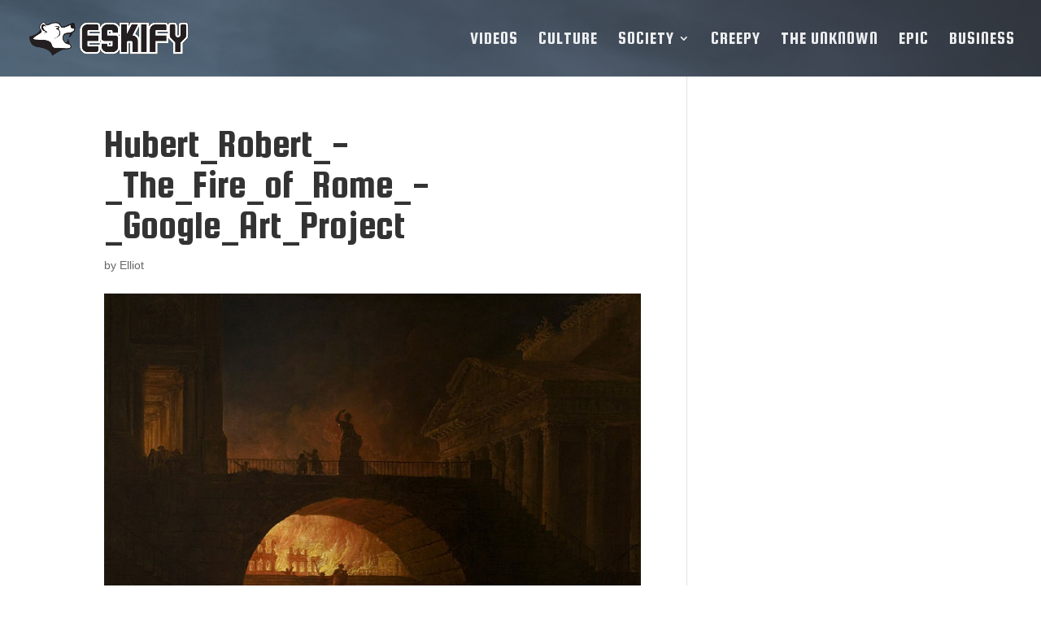

--- FILE ---
content_type: text/html; charset=utf-8
request_url: https://www.google.com/recaptcha/api2/aframe
body_size: 269
content:
<!DOCTYPE HTML><html><head><meta http-equiv="content-type" content="text/html; charset=UTF-8"></head><body><script nonce="b436x6KTlJfHD2GNpLjE7w">/** Anti-fraud and anti-abuse applications only. See google.com/recaptcha */ try{var clients={'sodar':'https://pagead2.googlesyndication.com/pagead/sodar?'};window.addEventListener("message",function(a){try{if(a.source===window.parent){var b=JSON.parse(a.data);var c=clients[b['id']];if(c){var d=document.createElement('img');d.src=c+b['params']+'&rc='+(localStorage.getItem("rc::a")?sessionStorage.getItem("rc::b"):"");window.document.body.appendChild(d);sessionStorage.setItem("rc::e",parseInt(sessionStorage.getItem("rc::e")||0)+1);localStorage.setItem("rc::h",'1769450908845');}}}catch(b){}});window.parent.postMessage("_grecaptcha_ready", "*");}catch(b){}</script></body></html>

--- FILE ---
content_type: text/css; charset: UTF-8;charset=UTF-8
request_url: http://eskify.com/wp-admin/admin-ajax.php?action=easy-facebook-likebox-customizer-style&ver=6.5.8
body_size: 44896
content:

.efbl_feed_wraper.efbl_skin_12613 .efbl-grid-skin .efbl-row.e-outer {
    grid-template-columns: repeat(auto-fill, minmax(33.33%, 1fr));
}


.efbl_feed_wraper.efbl_skin_12613 .efbl_feeds_holder.efbl_feeds_carousel {


}

.efbl_feed_wraper.efbl_skin_12613 .efbl_feeds_holder.efbl_feeds_carousel .owl-nav {

 display: flex;


}

.efbl_feed_wraper.efbl_skin_12613 .efbl_feeds_holder.efbl_feeds_carousel .owl-dots {

 display: block;


}

.efbl_feed_wraper.efbl_skin_12613 .efbl_feeds_holder.efbl_feeds_carousel .owl-dots .owl-dot span {


}

.efbl_feed_wraper.efbl_skin_12613 .efbl_feeds_holder.efbl_feeds_carousel .owl-dots .owl-dot.active span {


}

.efbl_feed_wraper.efbl_skin_12613 .efbl_load_more_holder a.efbl_load_more_btn span {

 background-color: #333;

 color: #fff;


}

.efbl_feed_wraper.efbl_skin_12613 .efbl_load_more_holder a.efbl_load_more_btn:hover span {

 background-color: #5c5c5c;

 color: #fff;


}

.efbl_feed_wraper.efbl_skin_12613 .efbl_header {

 background: transparent;

 color: #000;

 box-shadow: none;

 border-color: #ccc;

 border-style: none;

 border-bottom-width: 1px;

 padding-top: 10px;

 padding-bottom: 10px;

 padding-left: 10px;

 padding-right: 10px;


}

.efbl_feed_wraper.efbl_skin_12613 .efbl_header .efbl_header_inner_wrap .efbl_header_content .efbl_header_meta .efbl_header_title {

 font-size: 16px;


}


.efbl_feed_wraper.efbl_skin_12613 .efbl_header .efbl_header_inner_wrap .efbl_header_img img {

 border-radius: 50%;


}

.efbl_feed_wraper.efbl_skin_12613 .efbl_header .efbl_header_inner_wrap .efbl_header_content .efbl_header_meta .efbl_cat, .efbl_feed_wraper.efbl_skin_12613 .efbl_header .efbl_header_inner_wrap .efbl_header_content .efbl_header_meta .efbl_followers {

 font-size: 16px;


}

.efbl_feed_wraper.efbl_skin_12613 .efbl_header .efbl_header_inner_wrap .efbl_header_content .efbl_bio {

 font-size: 14px;


}

.efbl_feed_wraper.efbl_skin_12613 .efbl-story-wrapper, .efbl_feed_wraper.efbl_skin_12613 .efbl-story-wrapper .efbl-thumbnail-wrapper .efbl-thumbnail-col, .efbl_feed_wraper.efbl_skin_12613 .efbl-story-wrapper .efbl-post-footer {


}


.efbl_feed_wraper.efbl_skin_12613 .efbl-story-wrapper {
    box-shadow: none;
}


.efbl_feed_wraper.efbl_skin_12613 .efbl-story-wrapper .efbl-thumbnail-wrapper .efbl-thumbnail-col a img {


}

.efbl_feed_wraper.efbl_skin_12613 .efbl-story-wrapper, .efbl_feed_wraper.efbl_skin_12613 .efbl_feeds_carousel .efbl-story-wrapper .efbl-grid-wrapper {

 background-color: #fff;


}

.efbl_feed_wraper.efbl_skin_12613 .efbl-story-wrapper, .efbl_feed_wraper.efbl_skin_12613 .efbl-story-wrapper .efbl-feed-content > .efbl-d-flex .efbl-profile-title span, .efbl_feed_wraper.efbl_skin_12613 .efbl-story-wrapper .efbl-feed-content .description, .efbl_feed_wraper.efbl_skin_12613 .efbl-story-wrapper .efbl-feed-content .description a, .efbl_feed_wraper.efbl_skin_12613 .efbl-story-wrapper .efbl-feed-content .efbl_link_text, .efbl_feed_wraper.efbl_skin_12613 .efbl-story-wrapper .efbl-feed-content .efbl_link_text .efbl_title_link a {

 color: #000;


}

.efbl_feed_wraper.efbl_skin_12613 .efbl-story-wrapper .efbl-post-footer .efbl-reacted-item, .efbl_feed_wraper.efbl_skin_12613 .efbl-story-wrapper .efbl-post-footer .efbl-reacted-item .efbl_all_comments_wrap {

 color: #343a40;


}

.efbl_feed_wraper.efbl_skin_12613 .efbl-story-wrapper .efbl-overlay {

 color: #fff !important;


}

.efbl_feed_wraper.efbl_skin_12613 .efbl-story-wrapper .efbl-overlay .efbl_multimedia, .efbl_feed_wraper.efbl_skin_12613 .efbl-story-wrapper .efbl-overlay .icon-esf-video-camera {

 color: #fff !important;


}

.efbl_feed_wraper.efbl_skin_12613 .efbl-story-wrapper .efbl-post-footer .efbl-view-on-fb, .efbl_feed_wraper.efbl_skin_12613 .efbl-story-wrapper .efbl-post-footer .esf-share-wrapper .esf-share {


}

.efbl_feed_wraper.efbl_skin_12613 .efbl-story-wrapper .efbl-post-footer .efbl-view-on-fb:hover, .efbl_feed_wraper.efbl_skin_12613 .efbl-story-wrapper .efbl-post-footer .esf-share-wrapper .esf-share:hover {


}

.efbl_feed_popup_container .efbl-post-detail.efbl-popup-skin-12613 .efbl-d-columns-wrapper, .efbl_feed_popup_container .efbl-post-detail.efbl-popup-skin-12613 .efbl-d-columns-wrapper .efbl-caption::after {

 background: #fff;


}

.efbl_feed_popup_container .efbl-post-detail.efbl-popup-skin-12613 .efbl-d-columns-wrapper, .efbl_feed_popup_container .efbl-post-detail.efbl-popup-skin-12613 .efbl-d-columns-wrapper .efbl-caption .efbl-feed-description, .efbl_feed_popup_container .efbl-post-detail.efbl-popup-skin-12613 a, .efbl_feed_popup_container .efbl-post-detail.efbl-popup-skin-12613 span {

 color: #000;


}

.efbl_feed_popup_container .efbl-post-detail.efbl-popup-skin-12613 .efbl-d-columns-wrapper .efbl-post-header {

 display: flex;


}

.efbl_feed_popup_container .efbl-post-detail.efbl-popup-skin-12613 .efbl-d-columns-wrapper .efbl-post-header .efbl-profile-image {

 display: block;


}

.efbl_feed_popup_container .efbl-post-detail.efbl-popup-skin-12613 .efbl-d-columns-wrapper .efbl-post-header h2 {

 color: #ed6d62;


}

.efbl_feed_popup_container .efbl-post-detail.efbl-popup-skin-12613 .efbl-d-columns-wrapper .efbl-post-header span {

 color: #9197a3;


}

.efbl_feed_popup_container .efbl-post-detail.efbl-popup-skin-12613 .efbl-feed-description, .efbl_feed_popup_container .efbl-post-detail.efbl-popup-skin-12613 .efbl_link_text {

 display: block;


}

.efbl_feed_popup_container .efbl-post-detail.efbl-popup-skin-12613 .efbl-d-columns-wrapper .efbl-reactions-box {

 display: flex;


}

.efbl_feed_popup_container .efbl-post-detail.efbl-popup-skin-12613 .efbl-d-columns-wrapper .efbl-reactions-box .efbl-reactions span {

 color: #000;


}


.efbl_feed_popup_container .efbl-post-detail.efbl-popup-skin-12613 .efbl-d-columns-wrapper .efbl-reactions-box .efbl-reactions .efbl_popup_likes_main {

 display: flex;


}

.efbl_feed_popup_container .efbl-post-detail.efbl-popup-skin-12613 .efbl-d-columns-wrapper .efbl-reactions-box .efbl-reactions .efbl-popup-comments-icon-wrapper {

 display: flex;


}

.efbl_feed_popup_container .efbl-post-detail.efbl-popup-skin-12613 .efbl-commnets, .efbl_feed_popup_container .efbl-post-detail.efbl-popup-skin-12613 .efbl-comments-list {

 display: block;


}

.efbl_feed_popup_container .efbl-post-detail.efbl-popup-skin-12613 .efbl-action-btn {

 display: block;


}

.efbl_feed_popup_container .efbl-post-detail.efbl-popup-skin-12613 .efbl-d-columns-wrapper .efbl-comments-list .efbl-comment-wrap {

 color: #4b4f52;


}



.efbl_feed_wraper.efbl_skin_12614 .efbl-grid-skin .efbl-row.e-outer {
    grid-template-columns: repeat(auto-fill, minmax(33.33%, 1fr));
}


.efbl_feed_wraper.efbl_skin_12614 .efbl_feeds_holder.efbl_feeds_carousel {


}

.efbl_feed_wraper.efbl_skin_12614 .efbl_feeds_holder.efbl_feeds_carousel .owl-nav {

 display: flex;


}

.efbl_feed_wraper.efbl_skin_12614 .efbl_feeds_holder.efbl_feeds_carousel .owl-dots {

 display: block;


}

.efbl_feed_wraper.efbl_skin_12614 .efbl_feeds_holder.efbl_feeds_carousel .owl-dots .owl-dot span {


}

.efbl_feed_wraper.efbl_skin_12614 .efbl_feeds_holder.efbl_feeds_carousel .owl-dots .owl-dot.active span {


}

.efbl_feed_wraper.efbl_skin_12614 .efbl_load_more_holder a.efbl_load_more_btn span {

 background-color: #333;

 color: #fff;


}

.efbl_feed_wraper.efbl_skin_12614 .efbl_load_more_holder a.efbl_load_more_btn:hover span {

 background-color: #5c5c5c;

 color: #fff;


}

.efbl_feed_wraper.efbl_skin_12614 .efbl_header {

 background: transparent;

 color: #000;

 box-shadow: none;

 border-color: #ccc;

 border-style: none;

 border-bottom-width: 1px;

 padding-top: 10px;

 padding-bottom: 10px;

 padding-left: 10px;

 padding-right: 10px;


}

.efbl_feed_wraper.efbl_skin_12614 .efbl_header .efbl_header_inner_wrap .efbl_header_content .efbl_header_meta .efbl_header_title {

 font-size: 16px;


}


.efbl_feed_wraper.efbl_skin_12614 .efbl_header .efbl_header_inner_wrap .efbl_header_img img {

 border-radius: 50%;


}

.efbl_feed_wraper.efbl_skin_12614 .efbl_header .efbl_header_inner_wrap .efbl_header_content .efbl_header_meta .efbl_cat, .efbl_feed_wraper.efbl_skin_12614 .efbl_header .efbl_header_inner_wrap .efbl_header_content .efbl_header_meta .efbl_followers {

 font-size: 16px;


}

.efbl_feed_wraper.efbl_skin_12614 .efbl_header .efbl_header_inner_wrap .efbl_header_content .efbl_bio {

 font-size: 14px;


}

.efbl_feed_wraper.efbl_skin_12614 .efbl-story-wrapper, .efbl_feed_wraper.efbl_skin_12614 .efbl-story-wrapper .efbl-thumbnail-wrapper .efbl-thumbnail-col, .efbl_feed_wraper.efbl_skin_12614 .efbl-story-wrapper .efbl-post-footer {


}


.efbl_feed_wraper.efbl_skin_12614 .efbl-story-wrapper {
    box-shadow: none;
}


.efbl_feed_wraper.efbl_skin_12614 .efbl-story-wrapper .efbl-thumbnail-wrapper .efbl-thumbnail-col a img {


}

.efbl_feed_wraper.efbl_skin_12614 .efbl-story-wrapper, .efbl_feed_wraper.efbl_skin_12614 .efbl_feeds_carousel .efbl-story-wrapper .efbl-grid-wrapper {

 background-color: #fff;


}

.efbl_feed_wraper.efbl_skin_12614 .efbl-story-wrapper, .efbl_feed_wraper.efbl_skin_12614 .efbl-story-wrapper .efbl-feed-content > .efbl-d-flex .efbl-profile-title span, .efbl_feed_wraper.efbl_skin_12614 .efbl-story-wrapper .efbl-feed-content .description, .efbl_feed_wraper.efbl_skin_12614 .efbl-story-wrapper .efbl-feed-content .description a, .efbl_feed_wraper.efbl_skin_12614 .efbl-story-wrapper .efbl-feed-content .efbl_link_text, .efbl_feed_wraper.efbl_skin_12614 .efbl-story-wrapper .efbl-feed-content .efbl_link_text .efbl_title_link a {

 color: #000;


}

.efbl_feed_wraper.efbl_skin_12614 .efbl-story-wrapper .efbl-post-footer .efbl-reacted-item, .efbl_feed_wraper.efbl_skin_12614 .efbl-story-wrapper .efbl-post-footer .efbl-reacted-item .efbl_all_comments_wrap {

 color: #343a40;


}

.efbl_feed_wraper.efbl_skin_12614 .efbl-story-wrapper .efbl-overlay {

 color: #fff !important;


}

.efbl_feed_wraper.efbl_skin_12614 .efbl-story-wrapper .efbl-overlay .efbl_multimedia, .efbl_feed_wraper.efbl_skin_12614 .efbl-story-wrapper .efbl-overlay .icon-esf-video-camera {

 color: #fff !important;


}

.efbl_feed_wraper.efbl_skin_12614 .efbl-story-wrapper .efbl-post-footer .efbl-view-on-fb, .efbl_feed_wraper.efbl_skin_12614 .efbl-story-wrapper .efbl-post-footer .esf-share-wrapper .esf-share {


}

.efbl_feed_wraper.efbl_skin_12614 .efbl-story-wrapper .efbl-post-footer .efbl-view-on-fb:hover, .efbl_feed_wraper.efbl_skin_12614 .efbl-story-wrapper .efbl-post-footer .esf-share-wrapper .esf-share:hover {


}

.efbl_feed_popup_container .efbl-post-detail.efbl-popup-skin-12614 .efbl-d-columns-wrapper, .efbl_feed_popup_container .efbl-post-detail.efbl-popup-skin-12614 .efbl-d-columns-wrapper .efbl-caption::after {

 background: #fff;


}

.efbl_feed_popup_container .efbl-post-detail.efbl-popup-skin-12614 .efbl-d-columns-wrapper, .efbl_feed_popup_container .efbl-post-detail.efbl-popup-skin-12614 .efbl-d-columns-wrapper .efbl-caption .efbl-feed-description, .efbl_feed_popup_container .efbl-post-detail.efbl-popup-skin-12614 a, .efbl_feed_popup_container .efbl-post-detail.efbl-popup-skin-12614 span {

 color: #000;


}

.efbl_feed_popup_container .efbl-post-detail.efbl-popup-skin-12614 .efbl-d-columns-wrapper .efbl-post-header {

 display: flex;


}

.efbl_feed_popup_container .efbl-post-detail.efbl-popup-skin-12614 .efbl-d-columns-wrapper .efbl-post-header .efbl-profile-image {

 display: block;


}

.efbl_feed_popup_container .efbl-post-detail.efbl-popup-skin-12614 .efbl-d-columns-wrapper .efbl-post-header h2 {

 color: #ed6d62;


}

.efbl_feed_popup_container .efbl-post-detail.efbl-popup-skin-12614 .efbl-d-columns-wrapper .efbl-post-header span {

 color: #9197a3;


}

.efbl_feed_popup_container .efbl-post-detail.efbl-popup-skin-12614 .efbl-feed-description, .efbl_feed_popup_container .efbl-post-detail.efbl-popup-skin-12614 .efbl_link_text {

 display: block;


}

.efbl_feed_popup_container .efbl-post-detail.efbl-popup-skin-12614 .efbl-d-columns-wrapper .efbl-reactions-box {

 display: flex;


}

.efbl_feed_popup_container .efbl-post-detail.efbl-popup-skin-12614 .efbl-d-columns-wrapper .efbl-reactions-box .efbl-reactions span {

 color: #000;


}


.efbl_feed_popup_container .efbl-post-detail.efbl-popup-skin-12614 .efbl-d-columns-wrapper .efbl-reactions-box .efbl-reactions .efbl_popup_likes_main {

 display: flex;


}

.efbl_feed_popup_container .efbl-post-detail.efbl-popup-skin-12614 .efbl-d-columns-wrapper .efbl-reactions-box .efbl-reactions .efbl-popup-comments-icon-wrapper {

 display: flex;


}

.efbl_feed_popup_container .efbl-post-detail.efbl-popup-skin-12614 .efbl-commnets, .efbl_feed_popup_container .efbl-post-detail.efbl-popup-skin-12614 .efbl-comments-list {

 display: block;


}

.efbl_feed_popup_container .efbl-post-detail.efbl-popup-skin-12614 .efbl-action-btn {

 display: block;


}

.efbl_feed_popup_container .efbl-post-detail.efbl-popup-skin-12614 .efbl-d-columns-wrapper .efbl-comments-list .efbl-comment-wrap {

 color: #4b4f52;


}



.efbl_feed_wraper.efbl_skin_12615 .efbl-grid-skin .efbl-row.e-outer {
    grid-template-columns: repeat(auto-fill, minmax(33.33%, 1fr));
}


.efbl_feed_wraper.efbl_skin_12615 .efbl_feeds_holder.efbl_feeds_carousel {


}

.efbl_feed_wraper.efbl_skin_12615 .efbl_feeds_holder.efbl_feeds_carousel .owl-nav {

 display: flex;


}

.efbl_feed_wraper.efbl_skin_12615 .efbl_feeds_holder.efbl_feeds_carousel .owl-dots {

 display: block;


}

.efbl_feed_wraper.efbl_skin_12615 .efbl_feeds_holder.efbl_feeds_carousel .owl-dots .owl-dot span {


}

.efbl_feed_wraper.efbl_skin_12615 .efbl_feeds_holder.efbl_feeds_carousel .owl-dots .owl-dot.active span {


}

.efbl_feed_wraper.efbl_skin_12615 .efbl_load_more_holder a.efbl_load_more_btn span {

 background-color: #333;

 color: #fff;


}

.efbl_feed_wraper.efbl_skin_12615 .efbl_load_more_holder a.efbl_load_more_btn:hover span {

 background-color: #5c5c5c;

 color: #fff;


}

.efbl_feed_wraper.efbl_skin_12615 .efbl_header {

 background: transparent;

 color: #000;

 box-shadow: none;

 border-color: #ccc;

 border-style: none;

 border-bottom-width: 1px;

 padding-top: 10px;

 padding-bottom: 10px;

 padding-left: 10px;

 padding-right: 10px;


}

.efbl_feed_wraper.efbl_skin_12615 .efbl_header .efbl_header_inner_wrap .efbl_header_content .efbl_header_meta .efbl_header_title {

 font-size: 16px;


}


.efbl_feed_wraper.efbl_skin_12615 .efbl_header .efbl_header_inner_wrap .efbl_header_img img {

 border-radius: 50%;


}

.efbl_feed_wraper.efbl_skin_12615 .efbl_header .efbl_header_inner_wrap .efbl_header_content .efbl_header_meta .efbl_cat, .efbl_feed_wraper.efbl_skin_12615 .efbl_header .efbl_header_inner_wrap .efbl_header_content .efbl_header_meta .efbl_followers {

 font-size: 16px;


}

.efbl_feed_wraper.efbl_skin_12615 .efbl_header .efbl_header_inner_wrap .efbl_header_content .efbl_bio {

 font-size: 14px;


}

.efbl_feed_wraper.efbl_skin_12615 .efbl-story-wrapper, .efbl_feed_wraper.efbl_skin_12615 .efbl-story-wrapper .efbl-thumbnail-wrapper .efbl-thumbnail-col, .efbl_feed_wraper.efbl_skin_12615 .efbl-story-wrapper .efbl-post-footer {


}


.efbl_feed_wraper.efbl_skin_12615 .efbl-story-wrapper {
    box-shadow: none;
}


.efbl_feed_wraper.efbl_skin_12615 .efbl-story-wrapper .efbl-thumbnail-wrapper .efbl-thumbnail-col a img {


}

.efbl_feed_wraper.efbl_skin_12615 .efbl-story-wrapper, .efbl_feed_wraper.efbl_skin_12615 .efbl_feeds_carousel .efbl-story-wrapper .efbl-grid-wrapper {

 background-color: #fff;


}

.efbl_feed_wraper.efbl_skin_12615 .efbl-story-wrapper, .efbl_feed_wraper.efbl_skin_12615 .efbl-story-wrapper .efbl-feed-content > .efbl-d-flex .efbl-profile-title span, .efbl_feed_wraper.efbl_skin_12615 .efbl-story-wrapper .efbl-feed-content .description, .efbl_feed_wraper.efbl_skin_12615 .efbl-story-wrapper .efbl-feed-content .description a, .efbl_feed_wraper.efbl_skin_12615 .efbl-story-wrapper .efbl-feed-content .efbl_link_text, .efbl_feed_wraper.efbl_skin_12615 .efbl-story-wrapper .efbl-feed-content .efbl_link_text .efbl_title_link a {

 color: #000;


}

.efbl_feed_wraper.efbl_skin_12615 .efbl-story-wrapper .efbl-post-footer .efbl-reacted-item, .efbl_feed_wraper.efbl_skin_12615 .efbl-story-wrapper .efbl-post-footer .efbl-reacted-item .efbl_all_comments_wrap {

 color: #343a40;


}

.efbl_feed_wraper.efbl_skin_12615 .efbl-story-wrapper .efbl-overlay {

 color: #fff !important;


}

.efbl_feed_wraper.efbl_skin_12615 .efbl-story-wrapper .efbl-overlay .efbl_multimedia, .efbl_feed_wraper.efbl_skin_12615 .efbl-story-wrapper .efbl-overlay .icon-esf-video-camera {

 color: #fff !important;


}

.efbl_feed_wraper.efbl_skin_12615 .efbl-story-wrapper .efbl-post-footer .efbl-view-on-fb, .efbl_feed_wraper.efbl_skin_12615 .efbl-story-wrapper .efbl-post-footer .esf-share-wrapper .esf-share {


}

.efbl_feed_wraper.efbl_skin_12615 .efbl-story-wrapper .efbl-post-footer .efbl-view-on-fb:hover, .efbl_feed_wraper.efbl_skin_12615 .efbl-story-wrapper .efbl-post-footer .esf-share-wrapper .esf-share:hover {


}

.efbl_feed_popup_container .efbl-post-detail.efbl-popup-skin-12615 .efbl-d-columns-wrapper, .efbl_feed_popup_container .efbl-post-detail.efbl-popup-skin-12615 .efbl-d-columns-wrapper .efbl-caption::after {

 background: #fff;


}

.efbl_feed_popup_container .efbl-post-detail.efbl-popup-skin-12615 .efbl-d-columns-wrapper, .efbl_feed_popup_container .efbl-post-detail.efbl-popup-skin-12615 .efbl-d-columns-wrapper .efbl-caption .efbl-feed-description, .efbl_feed_popup_container .efbl-post-detail.efbl-popup-skin-12615 a, .efbl_feed_popup_container .efbl-post-detail.efbl-popup-skin-12615 span {

 color: #000;


}

.efbl_feed_popup_container .efbl-post-detail.efbl-popup-skin-12615 .efbl-d-columns-wrapper .efbl-post-header {

 display: flex;


}

.efbl_feed_popup_container .efbl-post-detail.efbl-popup-skin-12615 .efbl-d-columns-wrapper .efbl-post-header .efbl-profile-image {

 display: block;


}

.efbl_feed_popup_container .efbl-post-detail.efbl-popup-skin-12615 .efbl-d-columns-wrapper .efbl-post-header h2 {

 color: #ed6d62;


}

.efbl_feed_popup_container .efbl-post-detail.efbl-popup-skin-12615 .efbl-d-columns-wrapper .efbl-post-header span {

 color: #9197a3;


}

.efbl_feed_popup_container .efbl-post-detail.efbl-popup-skin-12615 .efbl-feed-description, .efbl_feed_popup_container .efbl-post-detail.efbl-popup-skin-12615 .efbl_link_text {

 display: block;


}

.efbl_feed_popup_container .efbl-post-detail.efbl-popup-skin-12615 .efbl-d-columns-wrapper .efbl-reactions-box {

 display: flex;


}

.efbl_feed_popup_container .efbl-post-detail.efbl-popup-skin-12615 .efbl-d-columns-wrapper .efbl-reactions-box .efbl-reactions span {

 color: #000;


}


.efbl_feed_popup_container .efbl-post-detail.efbl-popup-skin-12615 .efbl-d-columns-wrapper .efbl-reactions-box .efbl-reactions .efbl_popup_likes_main {

 display: flex;


}

.efbl_feed_popup_container .efbl-post-detail.efbl-popup-skin-12615 .efbl-d-columns-wrapper .efbl-reactions-box .efbl-reactions .efbl-popup-comments-icon-wrapper {

 display: flex;


}

.efbl_feed_popup_container .efbl-post-detail.efbl-popup-skin-12615 .efbl-commnets, .efbl_feed_popup_container .efbl-post-detail.efbl-popup-skin-12615 .efbl-comments-list {

 display: block;


}

.efbl_feed_popup_container .efbl-post-detail.efbl-popup-skin-12615 .efbl-action-btn {

 display: block;


}

.efbl_feed_popup_container .efbl-post-detail.efbl-popup-skin-12615 .efbl-d-columns-wrapper .efbl-comments-list .efbl-comment-wrap {

 color: #4b4f52;


}



.efbl_feed_wraper.efbl_skin_12619 .efbl-grid-skin .efbl-row.e-outer {
    grid-template-columns: repeat(auto-fill, minmax(33.33%, 1fr));
}


.efbl_feed_wraper.efbl_skin_12619 .efbl_feeds_holder.efbl_feeds_carousel {


}

.efbl_feed_wraper.efbl_skin_12619 .efbl_feeds_holder.efbl_feeds_carousel .owl-nav {

 display: flex;


}

.efbl_feed_wraper.efbl_skin_12619 .efbl_feeds_holder.efbl_feeds_carousel .owl-dots {

 display: block;


}

.efbl_feed_wraper.efbl_skin_12619 .efbl_feeds_holder.efbl_feeds_carousel .owl-dots .owl-dot span {


}

.efbl_feed_wraper.efbl_skin_12619 .efbl_feeds_holder.efbl_feeds_carousel .owl-dots .owl-dot.active span {


}

.efbl_feed_wraper.efbl_skin_12619 .efbl_load_more_holder a.efbl_load_more_btn span {

 background-color: #333;

 color: #fff;


}

.efbl_feed_wraper.efbl_skin_12619 .efbl_load_more_holder a.efbl_load_more_btn:hover span {

 background-color: #5c5c5c;

 color: #fff;


}

.efbl_feed_wraper.efbl_skin_12619 .efbl_header {

 background: transparent;

 color: #000;

 box-shadow: none;

 border-color: #ccc;

 border-style: none;

 border-bottom-width: 1px;

 padding-top: 10px;

 padding-bottom: 10px;

 padding-left: 10px;

 padding-right: 10px;


}

.efbl_feed_wraper.efbl_skin_12619 .efbl_header .efbl_header_inner_wrap .efbl_header_content .efbl_header_meta .efbl_header_title {

 font-size: 16px;


}


.efbl_feed_wraper.efbl_skin_12619 .efbl_header .efbl_header_inner_wrap .efbl_header_img img {

 border-radius: 50%;


}

.efbl_feed_wraper.efbl_skin_12619 .efbl_header .efbl_header_inner_wrap .efbl_header_content .efbl_header_meta .efbl_cat, .efbl_feed_wraper.efbl_skin_12619 .efbl_header .efbl_header_inner_wrap .efbl_header_content .efbl_header_meta .efbl_followers {

 font-size: 16px;


}

.efbl_feed_wraper.efbl_skin_12619 .efbl_header .efbl_header_inner_wrap .efbl_header_content .efbl_bio {

 font-size: 14px;


}

.efbl_feed_wraper.efbl_skin_12619 .efbl-story-wrapper, .efbl_feed_wraper.efbl_skin_12619 .efbl-story-wrapper .efbl-thumbnail-wrapper .efbl-thumbnail-col, .efbl_feed_wraper.efbl_skin_12619 .efbl-story-wrapper .efbl-post-footer {


}


.efbl_feed_wraper.efbl_skin_12619 .efbl-story-wrapper {
    box-shadow: none;
}


.efbl_feed_wraper.efbl_skin_12619 .efbl-story-wrapper .efbl-thumbnail-wrapper .efbl-thumbnail-col a img {


}

.efbl_feed_wraper.efbl_skin_12619 .efbl-story-wrapper, .efbl_feed_wraper.efbl_skin_12619 .efbl_feeds_carousel .efbl-story-wrapper .efbl-grid-wrapper {

 background-color: #fff;


}

.efbl_feed_wraper.efbl_skin_12619 .efbl-story-wrapper, .efbl_feed_wraper.efbl_skin_12619 .efbl-story-wrapper .efbl-feed-content > .efbl-d-flex .efbl-profile-title span, .efbl_feed_wraper.efbl_skin_12619 .efbl-story-wrapper .efbl-feed-content .description, .efbl_feed_wraper.efbl_skin_12619 .efbl-story-wrapper .efbl-feed-content .description a, .efbl_feed_wraper.efbl_skin_12619 .efbl-story-wrapper .efbl-feed-content .efbl_link_text, .efbl_feed_wraper.efbl_skin_12619 .efbl-story-wrapper .efbl-feed-content .efbl_link_text .efbl_title_link a {

 color: #000;


}

.efbl_feed_wraper.efbl_skin_12619 .efbl-story-wrapper .efbl-post-footer .efbl-reacted-item, .efbl_feed_wraper.efbl_skin_12619 .efbl-story-wrapper .efbl-post-footer .efbl-reacted-item .efbl_all_comments_wrap {

 color: #343a40;


}

.efbl_feed_wraper.efbl_skin_12619 .efbl-story-wrapper .efbl-overlay {

 color: #fff !important;


}

.efbl_feed_wraper.efbl_skin_12619 .efbl-story-wrapper .efbl-overlay .efbl_multimedia, .efbl_feed_wraper.efbl_skin_12619 .efbl-story-wrapper .efbl-overlay .icon-esf-video-camera {

 color: #fff !important;


}

.efbl_feed_wraper.efbl_skin_12619 .efbl-story-wrapper .efbl-post-footer .efbl-view-on-fb, .efbl_feed_wraper.efbl_skin_12619 .efbl-story-wrapper .efbl-post-footer .esf-share-wrapper .esf-share {


}

.efbl_feed_wraper.efbl_skin_12619 .efbl-story-wrapper .efbl-post-footer .efbl-view-on-fb:hover, .efbl_feed_wraper.efbl_skin_12619 .efbl-story-wrapper .efbl-post-footer .esf-share-wrapper .esf-share:hover {


}

.efbl_feed_popup_container .efbl-post-detail.efbl-popup-skin-12619 .efbl-d-columns-wrapper, .efbl_feed_popup_container .efbl-post-detail.efbl-popup-skin-12619 .efbl-d-columns-wrapper .efbl-caption::after {

 background: #fff;


}

.efbl_feed_popup_container .efbl-post-detail.efbl-popup-skin-12619 .efbl-d-columns-wrapper, .efbl_feed_popup_container .efbl-post-detail.efbl-popup-skin-12619 .efbl-d-columns-wrapper .efbl-caption .efbl-feed-description, .efbl_feed_popup_container .efbl-post-detail.efbl-popup-skin-12619 a, .efbl_feed_popup_container .efbl-post-detail.efbl-popup-skin-12619 span {

 color: #000;


}

.efbl_feed_popup_container .efbl-post-detail.efbl-popup-skin-12619 .efbl-d-columns-wrapper .efbl-post-header {

 display: flex;


}

.efbl_feed_popup_container .efbl-post-detail.efbl-popup-skin-12619 .efbl-d-columns-wrapper .efbl-post-header .efbl-profile-image {

 display: block;


}

.efbl_feed_popup_container .efbl-post-detail.efbl-popup-skin-12619 .efbl-d-columns-wrapper .efbl-post-header h2 {

 color: #ed6d62;


}

.efbl_feed_popup_container .efbl-post-detail.efbl-popup-skin-12619 .efbl-d-columns-wrapper .efbl-post-header span {

 color: #9197a3;


}

.efbl_feed_popup_container .efbl-post-detail.efbl-popup-skin-12619 .efbl-feed-description, .efbl_feed_popup_container .efbl-post-detail.efbl-popup-skin-12619 .efbl_link_text {

 display: block;


}

.efbl_feed_popup_container .efbl-post-detail.efbl-popup-skin-12619 .efbl-d-columns-wrapper .efbl-reactions-box {

 display: flex;


}

.efbl_feed_popup_container .efbl-post-detail.efbl-popup-skin-12619 .efbl-d-columns-wrapper .efbl-reactions-box .efbl-reactions span {

 color: #000;


}


.efbl_feed_popup_container .efbl-post-detail.efbl-popup-skin-12619 .efbl-d-columns-wrapper .efbl-reactions-box .efbl-reactions .efbl_popup_likes_main {

 display: flex;


}

.efbl_feed_popup_container .efbl-post-detail.efbl-popup-skin-12619 .efbl-d-columns-wrapper .efbl-reactions-box .efbl-reactions .efbl-popup-comments-icon-wrapper {

 display: flex;


}

.efbl_feed_popup_container .efbl-post-detail.efbl-popup-skin-12619 .efbl-commnets, .efbl_feed_popup_container .efbl-post-detail.efbl-popup-skin-12619 .efbl-comments-list {

 display: block;


}

.efbl_feed_popup_container .efbl-post-detail.efbl-popup-skin-12619 .efbl-action-btn {

 display: block;


}

.efbl_feed_popup_container .efbl-post-detail.efbl-popup-skin-12619 .efbl-d-columns-wrapper .efbl-comments-list .efbl-comment-wrap {

 color: #4b4f52;


}



.efbl_feed_wraper.efbl_skin_12620 .efbl-grid-skin .efbl-row.e-outer {
    grid-template-columns: repeat(auto-fill, minmax(33.33%, 1fr));
}


.efbl_feed_wraper.efbl_skin_12620 .efbl_feeds_holder.efbl_feeds_carousel {


}

.efbl_feed_wraper.efbl_skin_12620 .efbl_feeds_holder.efbl_feeds_carousel .owl-nav {

 display: flex;


}

.efbl_feed_wraper.efbl_skin_12620 .efbl_feeds_holder.efbl_feeds_carousel .owl-dots {

 display: block;


}

.efbl_feed_wraper.efbl_skin_12620 .efbl_feeds_holder.efbl_feeds_carousel .owl-dots .owl-dot span {


}

.efbl_feed_wraper.efbl_skin_12620 .efbl_feeds_holder.efbl_feeds_carousel .owl-dots .owl-dot.active span {


}

.efbl_feed_wraper.efbl_skin_12620 .efbl_load_more_holder a.efbl_load_more_btn span {

 background-color: #333;

 color: #fff;


}

.efbl_feed_wraper.efbl_skin_12620 .efbl_load_more_holder a.efbl_load_more_btn:hover span {

 background-color: #5c5c5c;

 color: #fff;


}

.efbl_feed_wraper.efbl_skin_12620 .efbl_header {

 background: transparent;

 color: #000;

 box-shadow: none;

 border-color: #ccc;

 border-style: none;

 border-bottom-width: 1px;

 padding-top: 10px;

 padding-bottom: 10px;

 padding-left: 10px;

 padding-right: 10px;


}

.efbl_feed_wraper.efbl_skin_12620 .efbl_header .efbl_header_inner_wrap .efbl_header_content .efbl_header_meta .efbl_header_title {

 font-size: 16px;


}


.efbl_feed_wraper.efbl_skin_12620 .efbl_header .efbl_header_inner_wrap .efbl_header_img img {

 border-radius: 50%;


}

.efbl_feed_wraper.efbl_skin_12620 .efbl_header .efbl_header_inner_wrap .efbl_header_content .efbl_header_meta .efbl_cat, .efbl_feed_wraper.efbl_skin_12620 .efbl_header .efbl_header_inner_wrap .efbl_header_content .efbl_header_meta .efbl_followers {

 font-size: 16px;


}

.efbl_feed_wraper.efbl_skin_12620 .efbl_header .efbl_header_inner_wrap .efbl_header_content .efbl_bio {

 font-size: 14px;


}

.efbl_feed_wraper.efbl_skin_12620 .efbl-story-wrapper, .efbl_feed_wraper.efbl_skin_12620 .efbl-story-wrapper .efbl-thumbnail-wrapper .efbl-thumbnail-col, .efbl_feed_wraper.efbl_skin_12620 .efbl-story-wrapper .efbl-post-footer {


}


.efbl_feed_wraper.efbl_skin_12620 .efbl-story-wrapper {
    box-shadow: none;
}


.efbl_feed_wraper.efbl_skin_12620 .efbl-story-wrapper .efbl-thumbnail-wrapper .efbl-thumbnail-col a img {


}

.efbl_feed_wraper.efbl_skin_12620 .efbl-story-wrapper, .efbl_feed_wraper.efbl_skin_12620 .efbl_feeds_carousel .efbl-story-wrapper .efbl-grid-wrapper {

 background-color: #fff;


}

.efbl_feed_wraper.efbl_skin_12620 .efbl-story-wrapper, .efbl_feed_wraper.efbl_skin_12620 .efbl-story-wrapper .efbl-feed-content > .efbl-d-flex .efbl-profile-title span, .efbl_feed_wraper.efbl_skin_12620 .efbl-story-wrapper .efbl-feed-content .description, .efbl_feed_wraper.efbl_skin_12620 .efbl-story-wrapper .efbl-feed-content .description a, .efbl_feed_wraper.efbl_skin_12620 .efbl-story-wrapper .efbl-feed-content .efbl_link_text, .efbl_feed_wraper.efbl_skin_12620 .efbl-story-wrapper .efbl-feed-content .efbl_link_text .efbl_title_link a {

 color: #000;


}

.efbl_feed_wraper.efbl_skin_12620 .efbl-story-wrapper .efbl-post-footer .efbl-reacted-item, .efbl_feed_wraper.efbl_skin_12620 .efbl-story-wrapper .efbl-post-footer .efbl-reacted-item .efbl_all_comments_wrap {

 color: #343a40;


}

.efbl_feed_wraper.efbl_skin_12620 .efbl-story-wrapper .efbl-overlay {

 color: #fff !important;


}

.efbl_feed_wraper.efbl_skin_12620 .efbl-story-wrapper .efbl-overlay .efbl_multimedia, .efbl_feed_wraper.efbl_skin_12620 .efbl-story-wrapper .efbl-overlay .icon-esf-video-camera {

 color: #fff !important;


}

.efbl_feed_wraper.efbl_skin_12620 .efbl-story-wrapper .efbl-post-footer .efbl-view-on-fb, .efbl_feed_wraper.efbl_skin_12620 .efbl-story-wrapper .efbl-post-footer .esf-share-wrapper .esf-share {


}

.efbl_feed_wraper.efbl_skin_12620 .efbl-story-wrapper .efbl-post-footer .efbl-view-on-fb:hover, .efbl_feed_wraper.efbl_skin_12620 .efbl-story-wrapper .efbl-post-footer .esf-share-wrapper .esf-share:hover {


}

.efbl_feed_popup_container .efbl-post-detail.efbl-popup-skin-12620 .efbl-d-columns-wrapper, .efbl_feed_popup_container .efbl-post-detail.efbl-popup-skin-12620 .efbl-d-columns-wrapper .efbl-caption::after {

 background: #fff;


}

.efbl_feed_popup_container .efbl-post-detail.efbl-popup-skin-12620 .efbl-d-columns-wrapper, .efbl_feed_popup_container .efbl-post-detail.efbl-popup-skin-12620 .efbl-d-columns-wrapper .efbl-caption .efbl-feed-description, .efbl_feed_popup_container .efbl-post-detail.efbl-popup-skin-12620 a, .efbl_feed_popup_container .efbl-post-detail.efbl-popup-skin-12620 span {

 color: #000;


}

.efbl_feed_popup_container .efbl-post-detail.efbl-popup-skin-12620 .efbl-d-columns-wrapper .efbl-post-header {

 display: flex;


}

.efbl_feed_popup_container .efbl-post-detail.efbl-popup-skin-12620 .efbl-d-columns-wrapper .efbl-post-header .efbl-profile-image {

 display: block;


}

.efbl_feed_popup_container .efbl-post-detail.efbl-popup-skin-12620 .efbl-d-columns-wrapper .efbl-post-header h2 {

 color: #ed6d62;


}

.efbl_feed_popup_container .efbl-post-detail.efbl-popup-skin-12620 .efbl-d-columns-wrapper .efbl-post-header span {

 color: #9197a3;


}

.efbl_feed_popup_container .efbl-post-detail.efbl-popup-skin-12620 .efbl-feed-description, .efbl_feed_popup_container .efbl-post-detail.efbl-popup-skin-12620 .efbl_link_text {

 display: block;


}

.efbl_feed_popup_container .efbl-post-detail.efbl-popup-skin-12620 .efbl-d-columns-wrapper .efbl-reactions-box {

 display: flex;


}

.efbl_feed_popup_container .efbl-post-detail.efbl-popup-skin-12620 .efbl-d-columns-wrapper .efbl-reactions-box .efbl-reactions span {

 color: #000;


}


.efbl_feed_popup_container .efbl-post-detail.efbl-popup-skin-12620 .efbl-d-columns-wrapper .efbl-reactions-box .efbl-reactions .efbl_popup_likes_main {

 display: flex;


}

.efbl_feed_popup_container .efbl-post-detail.efbl-popup-skin-12620 .efbl-d-columns-wrapper .efbl-reactions-box .efbl-reactions .efbl-popup-comments-icon-wrapper {

 display: flex;


}

.efbl_feed_popup_container .efbl-post-detail.efbl-popup-skin-12620 .efbl-commnets, .efbl_feed_popup_container .efbl-post-detail.efbl-popup-skin-12620 .efbl-comments-list {

 display: block;


}

.efbl_feed_popup_container .efbl-post-detail.efbl-popup-skin-12620 .efbl-action-btn {

 display: block;


}

.efbl_feed_popup_container .efbl-post-detail.efbl-popup-skin-12620 .efbl-d-columns-wrapper .efbl-comments-list .efbl-comment-wrap {

 color: #4b4f52;


}



.efbl_feed_wraper.efbl_skin_12621 .efbl-grid-skin .efbl-row.e-outer {
    grid-template-columns: repeat(auto-fill, minmax(33.33%, 1fr));
}


.efbl_feed_wraper.efbl_skin_12621 .efbl_feeds_holder.efbl_feeds_carousel {


}

.efbl_feed_wraper.efbl_skin_12621 .efbl_feeds_holder.efbl_feeds_carousel .owl-nav {

 display: flex;


}

.efbl_feed_wraper.efbl_skin_12621 .efbl_feeds_holder.efbl_feeds_carousel .owl-dots {

 display: block;


}

.efbl_feed_wraper.efbl_skin_12621 .efbl_feeds_holder.efbl_feeds_carousel .owl-dots .owl-dot span {


}

.efbl_feed_wraper.efbl_skin_12621 .efbl_feeds_holder.efbl_feeds_carousel .owl-dots .owl-dot.active span {


}

.efbl_feed_wraper.efbl_skin_12621 .efbl_load_more_holder a.efbl_load_more_btn span {

 background-color: #333;

 color: #fff;


}

.efbl_feed_wraper.efbl_skin_12621 .efbl_load_more_holder a.efbl_load_more_btn:hover span {

 background-color: #5c5c5c;

 color: #fff;


}

.efbl_feed_wraper.efbl_skin_12621 .efbl_header {

 background: transparent;

 color: #000;

 box-shadow: none;

 border-color: #ccc;

 border-style: none;

 border-bottom-width: 1px;

 padding-top: 10px;

 padding-bottom: 10px;

 padding-left: 10px;

 padding-right: 10px;


}

.efbl_feed_wraper.efbl_skin_12621 .efbl_header .efbl_header_inner_wrap .efbl_header_content .efbl_header_meta .efbl_header_title {

 font-size: 16px;


}


.efbl_feed_wraper.efbl_skin_12621 .efbl_header .efbl_header_inner_wrap .efbl_header_img img {

 border-radius: 50%;


}

.efbl_feed_wraper.efbl_skin_12621 .efbl_header .efbl_header_inner_wrap .efbl_header_content .efbl_header_meta .efbl_cat, .efbl_feed_wraper.efbl_skin_12621 .efbl_header .efbl_header_inner_wrap .efbl_header_content .efbl_header_meta .efbl_followers {

 font-size: 16px;


}

.efbl_feed_wraper.efbl_skin_12621 .efbl_header .efbl_header_inner_wrap .efbl_header_content .efbl_bio {

 font-size: 14px;


}

.efbl_feed_wraper.efbl_skin_12621 .efbl-story-wrapper, .efbl_feed_wraper.efbl_skin_12621 .efbl-story-wrapper .efbl-thumbnail-wrapper .efbl-thumbnail-col, .efbl_feed_wraper.efbl_skin_12621 .efbl-story-wrapper .efbl-post-footer {


}


.efbl_feed_wraper.efbl_skin_12621 .efbl-story-wrapper {
    box-shadow: none;
}


.efbl_feed_wraper.efbl_skin_12621 .efbl-story-wrapper .efbl-thumbnail-wrapper .efbl-thumbnail-col a img {


}

.efbl_feed_wraper.efbl_skin_12621 .efbl-story-wrapper, .efbl_feed_wraper.efbl_skin_12621 .efbl_feeds_carousel .efbl-story-wrapper .efbl-grid-wrapper {

 background-color: #fff;


}

.efbl_feed_wraper.efbl_skin_12621 .efbl-story-wrapper, .efbl_feed_wraper.efbl_skin_12621 .efbl-story-wrapper .efbl-feed-content > .efbl-d-flex .efbl-profile-title span, .efbl_feed_wraper.efbl_skin_12621 .efbl-story-wrapper .efbl-feed-content .description, .efbl_feed_wraper.efbl_skin_12621 .efbl-story-wrapper .efbl-feed-content .description a, .efbl_feed_wraper.efbl_skin_12621 .efbl-story-wrapper .efbl-feed-content .efbl_link_text, .efbl_feed_wraper.efbl_skin_12621 .efbl-story-wrapper .efbl-feed-content .efbl_link_text .efbl_title_link a {

 color: #000;


}

.efbl_feed_wraper.efbl_skin_12621 .efbl-story-wrapper .efbl-post-footer .efbl-reacted-item, .efbl_feed_wraper.efbl_skin_12621 .efbl-story-wrapper .efbl-post-footer .efbl-reacted-item .efbl_all_comments_wrap {

 color: #343a40;


}

.efbl_feed_wraper.efbl_skin_12621 .efbl-story-wrapper .efbl-overlay {

 color: #fff !important;


}

.efbl_feed_wraper.efbl_skin_12621 .efbl-story-wrapper .efbl-overlay .efbl_multimedia, .efbl_feed_wraper.efbl_skin_12621 .efbl-story-wrapper .efbl-overlay .icon-esf-video-camera {

 color: #fff !important;


}

.efbl_feed_wraper.efbl_skin_12621 .efbl-story-wrapper .efbl-post-footer .efbl-view-on-fb, .efbl_feed_wraper.efbl_skin_12621 .efbl-story-wrapper .efbl-post-footer .esf-share-wrapper .esf-share {


}

.efbl_feed_wraper.efbl_skin_12621 .efbl-story-wrapper .efbl-post-footer .efbl-view-on-fb:hover, .efbl_feed_wraper.efbl_skin_12621 .efbl-story-wrapper .efbl-post-footer .esf-share-wrapper .esf-share:hover {


}

.efbl_feed_popup_container .efbl-post-detail.efbl-popup-skin-12621 .efbl-d-columns-wrapper, .efbl_feed_popup_container .efbl-post-detail.efbl-popup-skin-12621 .efbl-d-columns-wrapper .efbl-caption::after {

 background: #fff;


}

.efbl_feed_popup_container .efbl-post-detail.efbl-popup-skin-12621 .efbl-d-columns-wrapper, .efbl_feed_popup_container .efbl-post-detail.efbl-popup-skin-12621 .efbl-d-columns-wrapper .efbl-caption .efbl-feed-description, .efbl_feed_popup_container .efbl-post-detail.efbl-popup-skin-12621 a, .efbl_feed_popup_container .efbl-post-detail.efbl-popup-skin-12621 span {

 color: #000;


}

.efbl_feed_popup_container .efbl-post-detail.efbl-popup-skin-12621 .efbl-d-columns-wrapper .efbl-post-header {

 display: flex;


}

.efbl_feed_popup_container .efbl-post-detail.efbl-popup-skin-12621 .efbl-d-columns-wrapper .efbl-post-header .efbl-profile-image {

 display: block;


}

.efbl_feed_popup_container .efbl-post-detail.efbl-popup-skin-12621 .efbl-d-columns-wrapper .efbl-post-header h2 {

 color: #ed6d62;


}

.efbl_feed_popup_container .efbl-post-detail.efbl-popup-skin-12621 .efbl-d-columns-wrapper .efbl-post-header span {

 color: #9197a3;


}

.efbl_feed_popup_container .efbl-post-detail.efbl-popup-skin-12621 .efbl-feed-description, .efbl_feed_popup_container .efbl-post-detail.efbl-popup-skin-12621 .efbl_link_text {

 display: block;


}

.efbl_feed_popup_container .efbl-post-detail.efbl-popup-skin-12621 .efbl-d-columns-wrapper .efbl-reactions-box {

 display: flex;


}

.efbl_feed_popup_container .efbl-post-detail.efbl-popup-skin-12621 .efbl-d-columns-wrapper .efbl-reactions-box .efbl-reactions span {

 color: #000;


}


.efbl_feed_popup_container .efbl-post-detail.efbl-popup-skin-12621 .efbl-d-columns-wrapper .efbl-reactions-box .efbl-reactions .efbl_popup_likes_main {

 display: flex;


}

.efbl_feed_popup_container .efbl-post-detail.efbl-popup-skin-12621 .efbl-d-columns-wrapper .efbl-reactions-box .efbl-reactions .efbl-popup-comments-icon-wrapper {

 display: flex;


}

.efbl_feed_popup_container .efbl-post-detail.efbl-popup-skin-12621 .efbl-commnets, .efbl_feed_popup_container .efbl-post-detail.efbl-popup-skin-12621 .efbl-comments-list {

 display: block;


}

.efbl_feed_popup_container .efbl-post-detail.efbl-popup-skin-12621 .efbl-action-btn {

 display: block;


}

.efbl_feed_popup_container .efbl-post-detail.efbl-popup-skin-12621 .efbl-d-columns-wrapper .efbl-comments-list .efbl-comment-wrap {

 color: #4b4f52;


}



.efbl_feed_wraper.efbl_skin_13661 .efbl-grid-skin .efbl-row.e-outer {
    grid-template-columns: repeat(auto-fill, minmax(33.33%, 1fr));
}


.efbl_feed_wraper.efbl_skin_13661 .efbl_feeds_holder.efbl_feeds_carousel {


}

.efbl_feed_wraper.efbl_skin_13661 .efbl_feeds_holder.efbl_feeds_carousel .owl-nav {

 display: flex;


}

.efbl_feed_wraper.efbl_skin_13661 .efbl_feeds_holder.efbl_feeds_carousel .owl-dots {

 display: block;


}

.efbl_feed_wraper.efbl_skin_13661 .efbl_feeds_holder.efbl_feeds_carousel .owl-dots .owl-dot span {


}

.efbl_feed_wraper.efbl_skin_13661 .efbl_feeds_holder.efbl_feeds_carousel .owl-dots .owl-dot.active span {


}

.efbl_feed_wraper.efbl_skin_13661 .efbl_load_more_holder a.efbl_load_more_btn span {


}

.efbl_feed_wraper.efbl_skin_13661 .efbl_load_more_holder a.efbl_load_more_btn:hover span {


}

.efbl_feed_wraper.efbl_skin_13661 .efbl_header {

 box-shadow: none;


}

.efbl_feed_wraper.efbl_skin_13661 .efbl_header .efbl_header_inner_wrap .efbl_header_content .efbl_header_meta .efbl_header_title {


}


.efbl_feed_wraper.efbl_skin_13661 .efbl_header .efbl_header_inner_wrap .efbl_header_img img {

 border-radius: 0;


}

.efbl_feed_wraper.efbl_skin_13661 .efbl_header .efbl_header_inner_wrap .efbl_header_content .efbl_header_meta .efbl_cat, .efbl_feed_wraper.efbl_skin_13661 .efbl_header .efbl_header_inner_wrap .efbl_header_content .efbl_header_meta .efbl_followers {


}

.efbl_feed_wraper.efbl_skin_13661 .efbl_header .efbl_header_inner_wrap .efbl_header_content .efbl_bio {


}

.efbl_feed_wraper.efbl_skin_13661 .efbl-story-wrapper, .efbl_feed_wraper.efbl_skin_13661 .efbl-story-wrapper .efbl-thumbnail-wrapper .efbl-thumbnail-col, .efbl_feed_wraper.efbl_skin_13661 .efbl-story-wrapper .efbl-post-footer {


}


.efbl_feed_wraper.efbl_skin_13661 .efbl-story-wrapper {
    box-shadow: none;
}


.efbl_feed_wraper.efbl_skin_13661 .efbl-story-wrapper .efbl-thumbnail-wrapper .efbl-thumbnail-col a img {


}

.efbl_feed_wraper.efbl_skin_13661 .efbl-story-wrapper, .efbl_feed_wraper.efbl_skin_13661 .efbl_feeds_carousel .efbl-story-wrapper .efbl-grid-wrapper {


}

.efbl_feed_wraper.efbl_skin_13661 .efbl-story-wrapper, .efbl_feed_wraper.efbl_skin_13661 .efbl-story-wrapper .efbl-feed-content > .efbl-d-flex .efbl-profile-title span, .efbl_feed_wraper.efbl_skin_13661 .efbl-story-wrapper .efbl-feed-content .description, .efbl_feed_wraper.efbl_skin_13661 .efbl-story-wrapper .efbl-feed-content .description a, .efbl_feed_wraper.efbl_skin_13661 .efbl-story-wrapper .efbl-feed-content .efbl_link_text, .efbl_feed_wraper.efbl_skin_13661 .efbl-story-wrapper .efbl-feed-content .efbl_link_text .efbl_title_link a {


}

.efbl_feed_wraper.efbl_skin_13661 .efbl-story-wrapper .efbl-post-footer .efbl-reacted-item, .efbl_feed_wraper.efbl_skin_13661 .efbl-story-wrapper .efbl-post-footer .efbl-reacted-item .efbl_all_comments_wrap {


}

.efbl_feed_wraper.efbl_skin_13661 .efbl-story-wrapper .efbl-overlay {


}

.efbl_feed_wraper.efbl_skin_13661 .efbl-story-wrapper .efbl-overlay .efbl_multimedia, .efbl_feed_wraper.efbl_skin_13661 .efbl-story-wrapper .efbl-overlay .icon-esf-video-camera {


}

.efbl_feed_wraper.efbl_skin_13661 .efbl-story-wrapper .efbl-post-footer .efbl-view-on-fb, .efbl_feed_wraper.efbl_skin_13661 .efbl-story-wrapper .efbl-post-footer .esf-share-wrapper .esf-share {


}

.efbl_feed_wraper.efbl_skin_13661 .efbl-story-wrapper .efbl-post-footer .efbl-view-on-fb:hover, .efbl_feed_wraper.efbl_skin_13661 .efbl-story-wrapper .efbl-post-footer .esf-share-wrapper .esf-share:hover {


}

.efbl_feed_popup_container .efbl-post-detail.efbl-popup-skin-13661 .efbl-d-columns-wrapper, .efbl_feed_popup_container .efbl-post-detail.efbl-popup-skin-13661 .efbl-d-columns-wrapper .efbl-caption::after {


}

.efbl_feed_popup_container .efbl-post-detail.efbl-popup-skin-13661 .efbl-d-columns-wrapper, .efbl_feed_popup_container .efbl-post-detail.efbl-popup-skin-13661 .efbl-d-columns-wrapper .efbl-caption .efbl-feed-description, .efbl_feed_popup_container .efbl-post-detail.efbl-popup-skin-13661 a, .efbl_feed_popup_container .efbl-post-detail.efbl-popup-skin-13661 span {


}

.efbl_feed_popup_container .efbl-post-detail.efbl-popup-skin-13661 .efbl-d-columns-wrapper .efbl-post-header {

 display: flex;


}

.efbl_feed_popup_container .efbl-post-detail.efbl-popup-skin-13661 .efbl-d-columns-wrapper .efbl-post-header .efbl-profile-image {

 display: block;


}

.efbl_feed_popup_container .efbl-post-detail.efbl-popup-skin-13661 .efbl-d-columns-wrapper .efbl-post-header h2 {


}

.efbl_feed_popup_container .efbl-post-detail.efbl-popup-skin-13661 .efbl-d-columns-wrapper .efbl-post-header span {


}

.efbl_feed_popup_container .efbl-post-detail.efbl-popup-skin-13661 .efbl-feed-description, .efbl_feed_popup_container .efbl-post-detail.efbl-popup-skin-13661 .efbl_link_text {

 display: block;


}

.efbl_feed_popup_container .efbl-post-detail.efbl-popup-skin-13661 .efbl-d-columns-wrapper .efbl-reactions-box {

 display: flex;


}

.efbl_feed_popup_container .efbl-post-detail.efbl-popup-skin-13661 .efbl-d-columns-wrapper .efbl-reactions-box .efbl-reactions span {


}


.efbl_feed_popup_container .efbl-post-detail.efbl-popup-skin-13661 .efbl-d-columns-wrapper .efbl-reactions-box .efbl-reactions .efbl_popup_likes_main {

 display: flex;


}

.efbl_feed_popup_container .efbl-post-detail.efbl-popup-skin-13661 .efbl-d-columns-wrapper .efbl-reactions-box .efbl-reactions .efbl-popup-comments-icon-wrapper {

 display: flex;


}

.efbl_feed_popup_container .efbl-post-detail.efbl-popup-skin-13661 .efbl-commnets, .efbl_feed_popup_container .efbl-post-detail.efbl-popup-skin-13661 .efbl-comments-list {

 display: block;


}

.efbl_feed_popup_container .efbl-post-detail.efbl-popup-skin-13661 .efbl-action-btn {

 display: block;


}

.efbl_feed_popup_container .efbl-post-detail.efbl-popup-skin-13661 .efbl-d-columns-wrapper .efbl-comments-list .efbl-comment-wrap {


}


  